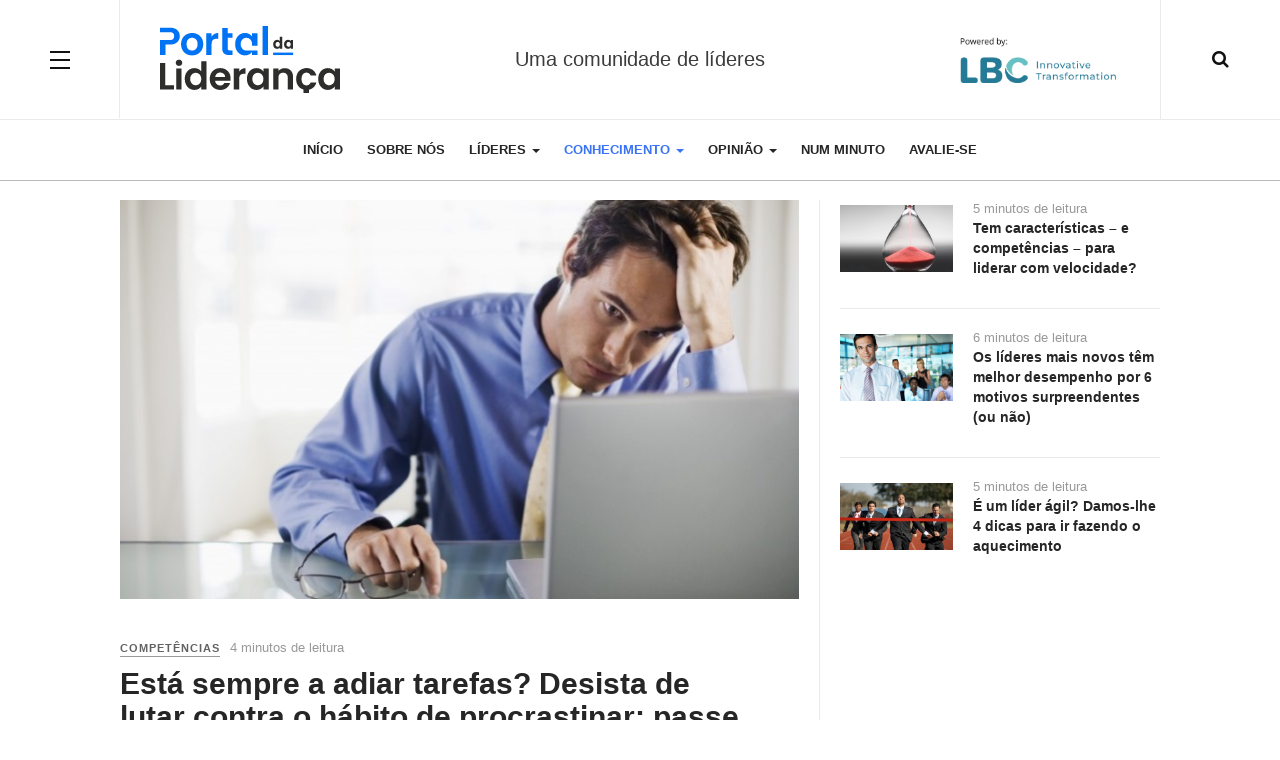

--- FILE ---
content_type: text/html; charset=utf-8
request_url: https://portaldalideranca.pt/conhecimento/competencias?limit=8&start=40
body_size: 7772
content:

<!DOCTYPE html>
<html lang="pt-pt" dir="ltr"
	  class='com_content view-category layout-blog itemid-198 j36 mm-hover'>

<head>
    <!-- Google tag (gtag.js) -->
    <script async src="https://www.googletagmanager.com/gtag/js?id=G-6ZYSEH19V6"></script>
    <script>
        window.dataLayer = window.dataLayer || [];
        function gtag(){dataLayer.push(arguments);}
        gtag('js', new Date());

        gtag('config', 'G-6ZYSEH19V6');
    </script>
		<base href="https://portaldalideranca.pt/conhecimento/competencias" />
	<meta http-equiv="content-type" content="text/html; charset=utf-8" />
	<meta name="keywords" content="O Portal da Liderança é dedicado à promoção da liderança, de líderes e do conhecimento e das informações necessárias para a maior eficácia, sucesso e felicidade dos líderes e das organizações que lideram. Estamos focados em apoiar os líderes ou quem quer ser líder." />
	<meta name="description" content="Direcionado para a comunidade de líderes lusófonos, espalhada por todo o mundo, constituída por líderes e executivos em todos os níveis de decisão, empresariais, políticos, do setor público e do setor social, o Portal da Liderança é também dirigido aos estudantes, académicos e estudiosos da liderança. É seguido por leitores de todo o mundo, não só das nações que têm o português como língua oficial, mas também de países como os EUA, Reino Unido, França, Suíça, Luxemburgo, África do Sul, entre outros." />
	<meta name="generator" content="Joomla! - Open Source Content Management" />
	<title>Competências</title>
	<link href="/conhecimento/competencias?limit=8&amp;format=feed&amp;type=rss" rel="alternate" type="application/rss+xml" title="RSS 2.0" />
	<link href="/conhecimento/competencias?limit=8&amp;format=feed&amp;type=atom" rel="alternate" type="application/atom+xml" title="Atom 1.0" />
	<link href="/templates/ja_magz_ii/favicon.ico" rel="shortcut icon" type="image/vnd.microsoft.icon" />
	<link href="https://portaldalideranca.pt/component/search/?limit=8&amp;Itemid=198&amp;format=opensearch" rel="search" title="Pesquisar Portal da Liderança" type="application/opensearchdescription+xml" />
	<link href="/templates/ja_magz_ii/local/css/bootstrap.css" rel="stylesheet" type="text/css" />
	<link href="/cache/widgetkit/widgetkit-beefadd4.css" rel="stylesheet" type="text/css" />
	<link href="/templates/system/css/system.css" rel="stylesheet" type="text/css" />
	<link href="/templates/ja_magz_ii/local/css/legacy-grid.css" rel="stylesheet" type="text/css" />
	<link href="/plugins/system/t3/base-bs3/fonts/font-awesome/css/font-awesome.min.css" rel="stylesheet" type="text/css" />
	<link href="/templates/ja_magz_ii/local/css/template.css" rel="stylesheet" type="text/css" />
	<link href="/templates/ja_magz_ii/local/css/megamenu.css" rel="stylesheet" type="text/css" />
	<link href="/templates/ja_magz_ii/local/css/off-canvas.css" rel="stylesheet" type="text/css" />
	<link href="/templates/ja_magz_ii/fonts/font-awesome/css/font-awesome.min.css" rel="stylesheet" type="text/css" />
	<link href="/templates/ja_magz_ii/fonts/ionicons/css/ionicons.min.css" rel="stylesheet" type="text/css" />
	<link href="//fonts.googleapis.com/css?family=PT+Serif:400,700" rel="stylesheet" type="text/css" />
	<link href="/templates/ja_magz_ii/local/css/layouts/docs.css" rel="stylesheet" type="text/css" />
	<style type="text/css">
.items-row .item-content .article-aside .article-info.muted {
  width: 100%;
  margin-bottom: 1rem;
}.items-row .item-content .article-aside .article-info.muted {
  width: 100%;
  margin-bottom: 1rem;
}.items-row .item-content .article-aside .article-info.muted {
  width: 100%;
  margin-bottom: 1rem;
}.items-row .item-content .article-aside .article-info.muted {
  width: 100%;
  margin-bottom: 1rem;
}.items-row .item-content .article-aside .article-info.muted {
  width: 100%;
  margin-bottom: 1rem;
}.items-row .item-content .article-aside .article-info.muted {
  width: 100%;
  margin-bottom: 1rem;
}.items-row .item-content .article-aside .article-info.muted {
  width: 100%;
  margin-bottom: 1rem;
}.items-row .item-content .article-aside .article-info.muted {
  width: 100%;
  margin-bottom: 1rem;
}
	</style>
	<script src="/media/jui/js/jquery.min.js" type="text/javascript"></script>
	<script src="/media/jui/js/jquery-noconflict.js" type="text/javascript"></script>
	<script src="/media/jui/js/jquery-migrate.min.js" type="text/javascript"></script>
	<script src="/media/system/js/caption.js" type="text/javascript"></script>
	<script src="/plugins/system/t3/base-bs3/bootstrap/js/bootstrap.js" type="text/javascript"></script>
	<script src="/media/system/js/mootools-core.js" type="text/javascript"></script>
	<script src="/media/system/js/core.js" type="text/javascript"></script>
	<script src="/templates/ja_magz_ii/js/infinitive-paging.js" type="text/javascript"></script>
	<script src="/templates/ja_magz_ii/js/jquery.infinitescroll.js" type="text/javascript"></script>
	<script src="/cache/widgetkit/widgetkit-c4b34788.js" type="text/javascript"></script>
	<script src="/plugins/system/t3/base-bs3/js/jquery.tap.min.js" type="text/javascript"></script>
	<script src="/plugins/system/t3/base-bs3/js/off-canvas.js" type="text/javascript"></script>
	<script src="/plugins/system/t3/base-bs3/js/script.js" type="text/javascript"></script>
	<script src="/plugins/system/t3/base-bs3/js/menu.js" type="text/javascript"></script>
	<script src="/templates/ja_magz_ii/js/jquery.cookie.js" type="text/javascript"></script>
	<script src="/templates/ja_magz_ii/js/script.js" type="text/javascript"></script>
	<script src="/media/system/js/html5fallback.js" type="text/javascript"></script>
	<script type="text/javascript">
jQuery(window).on('load',  function() {
				new JCaption('img.caption');
			});jQuery(function($){ $(".hasTooltip").tooltip({"html": true,"container": "body"}); });
	</script>

	
<!-- META FOR IOS & HANDHELD -->
	<meta name="viewport" content="width=device-width, initial-scale=1.0, maximum-scale=1.0, user-scalable=no"/>
	<style type="text/stylesheet">
		@-webkit-viewport   { width: device-width; }
		@-moz-viewport      { width: device-width; }
		@-ms-viewport       { width: device-width; }
		@-o-viewport        { width: device-width; }
		@viewport           { width: device-width; }
	</style>
	<script type="text/javascript">
		//<![CDATA[
		if (navigator.userAgent.match(/IEMobile\/10\.0/)) {
			var msViewportStyle = document.createElement("style");
			msViewportStyle.appendChild(
				document.createTextNode("@-ms-viewport{width:auto!important}")
			);
			document.getElementsByTagName("head")[0].appendChild(msViewportStyle);
		}
		//]]>
	</script>
	<script>   window.dataLayer = window.dataLayer || [];   function gtag(){dataLayer.push(arguments);}   gtag('js', new Date());   gtag('config', 'G-6ZYSEH19V6'); </script>
<meta name="HandheldFriendly" content="true"/>
<meta name="apple-mobile-web-app-capable" content="YES"/>
<!-- //META FOR IOS & HANDHELD -->




<!-- Le HTML5 shim and media query for IE8 support -->
<!--[if lt IE 9]>
<script src="//html5shim.googlecode.com/svn/trunk/html5.js"></script>
<script type="text/javascript" src="/plugins/system/t3/base-bs3/js/respond.min.js"></script>
<![endif]-->

<!-- You can add Google Analytics here or use T3 Injection feature -->
<!-- Go to www.addthis.com/dashboard to customize your tools -->
<script type="text/javascript" src="//s7.addthis.com/js/300/addthis_widget.js#pubid=ra-548fde827970ba6d" async="async"></script>
</head>

<body class="">

<div class="t3-wrapper search-close"> <!-- Need this wrapper for off-canvas menu. Remove if you don't use of-canvas -->

  
<!-- HEADER -->
<header id="t3-header" class="t3-header wrap">
	<div class="container">
		<div class="row">
							
<button class="btn btn-primary off-canvas-toggle " type="button" data-pos="left" data-nav="#t3-off-canvas" data-effect="off-canvas-effect-4">
  <span class="patty"></span>
</button>

<!-- OFF-CANVAS SIDEBAR -->
<div id="t3-off-canvas" class="t3-off-canvas ">
  <div class="t3-off-canvas-body">
    <div class="t3-module module " id="Mod100"><div class="module-inner"><h3 class="module-title "><span>Menu</span></h3><div class="module-ct"><ul class="nav  nav-pills nav-stacked ">
<li class="item-101"><a href="/" >Início</a></li><li class="item-265"><a href="/sobre-nos" >Sobre nós</a></li><li class="item-103 parent"><a href="/lideres" >Líderes</a></li><li class="item-104 active deeper dropdown parent"><a class="dropdown-toggle" href="/conhecimento"  data-toggle="dropdown">Conhecimento<em class="caret"></em></a><ul class="dropdown-menu"><li class="item-198 current active"><a href="/conhecimento/competencias" >Competências</a></li><li class="item-199"><a href="/conhecimento/comunicar" >Comunicar</a></li><li class="item-201"><a href="/conhecimento/empreendedorismo" >Empreendedorismo</a></li><li class="item-202"><a href="/conhecimento/estrategia-e-gestao" >Estratégia e gestão</a></li><li class="item-203"><a href="/conhecimento/inovacao" >Inovação </a></li><li class="item-196"><a href="/conhecimento/lideranca" >Liderança</a></li><li class="item-205"><a href="/conhecimento/motivacao" >Motivação</a></li><li class="item-170"><a href="/conhecimento/livros" >Livros</a></li></ul></li><li class="item-136 parent"><a href="/opiniao" >Opinião</a></li><li class="item-231"><a href="/num-minuto" >Num Minuto</a></li><li class="item-271">	<a href="https://avalie-se.portaldalideranca.pt/" target="_blank" >Avalie-se</a></li></ul>
</div></div></div>
  </div>
</div>
<!-- //OFF-CANVAS SIDEBAR -->


							
			<!-- LOGO -->
			<div class="col-xs-12 col-md-4 logo">
				<div class="logo-image logo-control">
                    <div class="header-logowrapper">
                        <div class="header-item">
                            <a href="/" title="Portal da Liderança">
                                <img src="/images/PL-SVG_1.svg" class="logo-image">
                                <!-- <img class="logo-img" src="/" alt="Portal da Liderança" />-->
                            </a>
                            <p class="under-logo-slogan">Uma comunidade de líderes</p>
                        </div>
                        <div class="header-item">
                            <p class="logo-slogan">Uma comunidade de líderes</p>
                        </div>
                        <div class="header-item">
                            <a href="https://lbc-global.com/" target="_blank">
                                <img src="/images/logo_lbc_portal_lideranca.png" class="powered-by" alt="Site LBC">
                            </a>
                        </div>
                    </div>

                    <!--
					<a href="/" title="Portal da Liderança">

																				<img class="logo-img" src="/images/joomlart/logo/Header-PL-2.png" alt="Portal da Liderança" />
																																	<img class="logo-img-sm" src="/images/joomlart/logo/Header-PL-2.png" alt="Portal da Liderança" />
																			<span>Portal da Liderança</span>
					</a>
					-->



					<small class="site-slogan"></small>
				</div>
			</div>
			<!-- //LOGO -->

							<div class="headright">
											<!-- HEAD SEARCH -->
						<div class="head-search ">
							<i class="fa fa-search"></i>
							<div class="search search-full">
	<form action="/conhecimento/competencias" method="post" class="form-inline form-search">
		<label for="mod-search-searchword" class="element-invisible">Pesquisar...</label> <input name="searchword" autocomplete="off" id="mod-search-searchword" maxlength="200"  class="form-control search-query" type="search" size="0" placeholder="Pesquisar..." />		<input type="hidden" name="task" value="search" />
		<input type="hidden" name="option" value="com_search" />
		<input type="hidden" name="Itemid" value="198" />
	</form>
</div>

						</div>
						<!-- //HEAD SEARCH -->
										
										
									</div>
			
		</div>
	</div>
</header>
<!-- //HEADER -->

  
<!-- MAIN NAVIGATION -->
<nav id="t3-mainnav" class="wrap navbar navbar-default t3-mainnav">
	<div class="containers">

		<!-- Brand and toggle get grouped for better mobile display -->
		<div class="navbar-header">
		
			
		</div>

		
		<div class="newNavContainer collapse">
			<!-- First -->

			<div class="t3-navbar navbar-collapse collapse" style="width: 70%;">
				<div  class="t3-megamenu animate slide"  data-duration="400" data-responsive="true">
<ul itemscope itemtype="http://www.schema.org/SiteNavigationElement" class="nav navbar-nav level0">
<li itemprop='name'  data-id="101" data-level="1">
<a itemprop='url' class="" href="/"   data-target="#">Início </a>

</li>
<li itemprop='name'  data-id="265" data-level="1">
<a itemprop='url' class="" href="/sobre-nos"   data-target="#">Sobre nós </a>

</li>
<li itemprop='name' class="dropdown mega" data-id="103" data-level="1">
<a itemprop='url' class=" dropdown-toggle" href="/lideres"   data-target="#" data-toggle="dropdown">Líderes <em class="caret"></em></a>

<div class="nav-child dropdown-menu mega-dropdown-menu"  ><div class="mega-dropdown-inner">
<div class="row">
<div class="col-xs-12 mega-col-nav" data-width="12"><div class="mega-inner">
<ul itemscope itemtype="http://www.schema.org/SiteNavigationElement" class="mega-nav level1">
<li itemprop='name'  data-id="169" data-level="2">
<a itemprop='url' class="" href="/lideres/ensinamentos-dos-lideres"   data-target="#">Ensinamentos dos líderes </a>

</li>
<li itemprop='name'  data-id="166" data-level="2">
<a itemprop='url' class="" href="/lideres/lideres-em-discurso-direto"   data-target="#">Líderes em discurso direto </a>

</li>
<li itemprop='name'  data-id="167" data-level="2">
<a itemprop='url' class="" href="/lideres/citacoes"   data-target="#">Citações  </a>

</li>
</ul>
</div></div>
</div>
</div></div>
</li>
<li itemprop='name' class="active dropdown mega" data-id="104" data-level="1">
<a itemprop='url' class=" dropdown-toggle" href="/conhecimento"   data-target="#" data-toggle="dropdown">Conhecimento <em class="caret"></em></a>

<div class="nav-child dropdown-menu mega-dropdown-menu"  ><div class="mega-dropdown-inner">
<div class="row">
<div class="col-xs-12 mega-col-nav" data-width="12"><div class="mega-inner">
<ul itemscope itemtype="http://www.schema.org/SiteNavigationElement" class="mega-nav level1">
<li itemprop='name' class="current active" data-id="198" data-level="2">
<a itemprop='url' class="" href="/conhecimento/competencias"   data-target="#">Competências </a>

</li>
<li itemprop='name'  data-id="199" data-level="2">
<a itemprop='url' class="" href="/conhecimento/comunicar"   data-target="#">Comunicar </a>

</li>
<li itemprop='name'  data-id="201" data-level="2">
<a itemprop='url' class="" href="/conhecimento/empreendedorismo"   data-target="#">Empreendedorismo </a>

</li>
<li itemprop='name'  data-id="202" data-level="2">
<a itemprop='url' class="" href="/conhecimento/estrategia-e-gestao"   data-target="#">Estratégia e gestão </a>

</li>
<li itemprop='name'  data-id="203" data-level="2">
<a itemprop='url' class="" href="/conhecimento/inovacao"   data-target="#">Inovação  </a>

</li>
<li itemprop='name'  data-id="196" data-level="2">
<a itemprop='url' class="" href="/conhecimento/lideranca"   data-target="#">Liderança </a>

</li>
<li itemprop='name'  data-id="205" data-level="2">
<a itemprop='url' class="" href="/conhecimento/motivacao"   data-target="#">Motivação </a>

</li>
<li itemprop='name'  data-id="170" data-level="2">
<a itemprop='url' class="" href="/conhecimento/livros"   data-target="#">Livros </a>

</li>
</ul>
</div></div>
</div>
</div></div>
</li>
<li itemprop='name' class="dropdown mega" data-id="136" data-level="1">
<a itemprop='url' class=" dropdown-toggle" href="/opiniao"   data-target="#" data-toggle="dropdown">Opinião <em class="caret"></em></a>

<div class="nav-child dropdown-menu mega-dropdown-menu"  ><div class="mega-dropdown-inner">
<div class="row">
<div class="col-xs-12 mega-col-nav" data-width="12"><div class="mega-inner">
<ul itemscope itemtype="http://www.schema.org/SiteNavigationElement" class="mega-nav level1">
<li itemprop='name'  data-id="176" data-level="2">
<a itemprop='url' class="" href="/opiniao/convidados"   data-target="#">Convidados </a>

</li>
<li itemprop='name'  data-id="174" data-level="2">
<a itemprop='url' class="" href="/opiniao/ponto-de-vista"   data-target="#">Ponto de vista </a>

</li>
</ul>
</div></div>
</div>
</div></div>
</li>
<li itemprop='name'  data-id="231" data-level="1">
<a itemprop='url' class="" href="/num-minuto"   data-target="#">Num Minuto </a>

</li>
<li itemprop='name'  data-id="271" data-level="1">
<a itemprop='url' class="" href="https://avalie-se.portaldalideranca.pt/" target="_blank"   data-target="#">Avalie-se</a>

</li>
</ul>
</div>

			</div>

			<!-- Last -->

			<!-- <div class="buttonContainer">
				<button class="btn">SUBSCREVER NEWSLETTER</button>
			</div> -->
		</div>

		

	</div>
</nav>
<!-- //MAIN NAVIGATION -->

<script>
	(function ($){
		var maps = [];
		$(maps).each (function (){
			$('li[data-id="' + this['id'] + '"]').addClass (this['class']);
		});
	})(jQuery);
</script>
<!-- //MAIN NAVIGATION -->

  

  
  


  

<div id="t3-mainbody" class="container t3-mainbody">
	<div class="row">

		<!-- MAIN CONTENT -->
		<div id="t3-content" class="t3-content col-xs-12">
						
<div class="blog" itemscope itemtype="http://schema.org/Blog">
			
		
	
	
			<div class="items-leading"><div class="row equal-height">
		<div class="col col-sm-12 col-md-8 leading-main">
						<div class="leading leading-0"
					 itemprop="blogPost" itemscope itemtype="http://schema.org/BlogPosting">
				

	<!-- Article -->
	<article class="default">
    
<div class="pull-none item-image" itemprop="image">

      <a href="/conhecimento/competencias/4395-esta-sempre-a-adiar-tarefas-desista-de-lutar-contra-o-habito-de-procrastinar-passe-a-geri-lo" itemprop="url">
  	   <img src="/images/FrustratedBusinessman18.jpg" alt="" itemprop="thumbnailUrl"/>
      </a>
  </div>
    <div class="item-content">
    <!-- Aside -->
        <aside class="article-aside clearfix">
            	<dl class="article-info  muted">

		
			<dt class="article-info-term">
													Detalhes							</dt>

			
			
										<dd class="category-name hasTooltip" title="Categoria: ">
				<i class="fa fa-folder-open"></i>
									<a href="/conhecimento/competencias" ><span itemprop="genre">Competências</span></a>							</dd>			
					
			</dl>
      	 
	 <div class="w7readtime time_est_container">
        <span class="time_est">
        4 minutos de leitura    </span>
        </div>      
          </aside>  
        <!-- //Aside -->

          
<header class="article-header clearfix">
	<h2 class="article-title" itemprop="headline">
					<a href="/conhecimento/competencias/4395-esta-sempre-a-adiar-tarefas-desista-de-lutar-contra-o-habito-de-procrastinar-passe-a-geri-lo" itemprop="url" title="Está sempre a adiar tarefas? Desista de lutar contra o hábito de procrastinar: passe a geri-lo">
				Está sempre a adiar tarefas? Desista de lutar contra o hábito de procrastinar: passe a geri-lo</a>
			</h2>

			</header>
    
		<section class="article-intro clearfix" itemprop="articleBody">
			
			Estamos a meio do ano &ndash; pr&oacute;ximos da &eacute;poca de f&eacute;rias &ndash; e aqueles objetivos que tinha proposto alcan&ccedil;ar foram ficando pelo caminho? Tem projetos atrasados porque ...		</section>

    <!-- footer -->
        <!-- //footer -->


		    </div>
	</article>
	<!-- //Article -->


 
			</div>
					</div>

		<div class="col col-sm-12 col-md-4 leading-sidebar">
			
																					<div class="leading leading-1"
					 itemprop="blogPost" itemscope itemtype="http://schema.org/BlogPosting">
				

	<!-- Article -->
	<article class="default">
    
<div class="pull-none item-image" itemprop="image">

      <a href="/conhecimento/competencias/4569-tem-caracteristicas-e-competencias-para-liderar-com-velocidade" itemprop="url">
  	   <img src="/images/imgs/Hourglass18.jpg" alt="" itemprop="thumbnailUrl"/>
      </a>
  </div>
    <div class="item-content">
    <!-- Aside -->
        <aside class="article-aside clearfix">
            	<dl class="article-info  muted">

		
			<dt class="article-info-term">
													Detalhes							</dt>

			
			
										<dd class="category-name hasTooltip" title="Categoria: ">
				<i class="fa fa-folder-open"></i>
									<a href="/conhecimento/competencias" ><span itemprop="genre">Competências</span></a>							</dd>			
					
			</dl>
      	 
	 <div class="w7readtime time_est_container">
        <span class="time_est">
        5 minutos de leitura    </span>
        </div>      
          </aside>  
        <!-- //Aside -->

          
<header class="article-header clearfix">
	<h2 class="article-title" itemprop="headline">
					<a href="/conhecimento/competencias/4569-tem-caracteristicas-e-competencias-para-liderar-com-velocidade" itemprop="url" title="Tem características – e competências – para liderar com velocidade?">
				Tem características – e competências – para liderar com velocidade?</a>
			</h2>

			</header>
    
		<section class="article-intro clearfix" itemprop="articleBody">
			
			Em tempos de mudan&ccedil;a os l&iacute;deres t&ecirc;m de agir rapidamente para ficar &agrave; frente da concorr&ecirc;ncia. N&atilde;o podem dar-se ao luxo de ser uma borboleta a emergir ...		</section>

    <!-- footer -->
        <!-- //footer -->


		    </div>
	</article>
	<!-- //Article -->


 
			</div>
															<div class="leading leading-2"
					 itemprop="blogPost" itemscope itemtype="http://schema.org/BlogPosting">
				

	<!-- Article -->
	<article class="default">
    
<div class="pull-none item-image" itemprop="image">

      <a href="/conhecimento/competencias/4373-os-lideres-mais-novos-tem-melhor-desempenho-por-6-motivos-surpreendentes-ou-nao" itemprop="url">
  	   <img src="/images/YoungBoss18.jpg" alt="" itemprop="thumbnailUrl"/>
      </a>
  </div>
    <div class="item-content">
    <!-- Aside -->
        <aside class="article-aside clearfix">
            	<dl class="article-info  muted">

		
			<dt class="article-info-term">
													Detalhes							</dt>

			
			
										<dd class="category-name hasTooltip" title="Categoria: ">
				<i class="fa fa-folder-open"></i>
									<a href="/conhecimento/competencias" ><span itemprop="genre">Competências</span></a>							</dd>			
					
			</dl>
      	 
	 <div class="w7readtime time_est_container">
        <span class="time_est">
        6 minutos de leitura    </span>
        </div>      
          </aside>  
        <!-- //Aside -->

          
<header class="article-header clearfix">
	<h2 class="article-title" itemprop="headline">
					<a href="/conhecimento/competencias/4373-os-lideres-mais-novos-tem-melhor-desempenho-por-6-motivos-surpreendentes-ou-nao" itemprop="url" title="Os líderes mais novos têm melhor desempenho por 6 motivos surpreendentes (ou não)">
				Os líderes mais novos têm melhor desempenho por 6 motivos surpreendentes (ou não)</a>
			</h2>

			</header>
    
		<section class="article-intro clearfix" itemprop="articleBody">
			
			Antes de colocar de lado a promo&ccedil;&atilde;o de um funcion&aacute;rio mais jovem devido &agrave; sua &ldquo;inexperi&ecirc;ncia&rdquo;, a organiza&ccedil;&atilde;o deve saber o que ele tem para ...		</section>

    <!-- footer -->
        <!-- //footer -->


		    </div>
	</article>
	<!-- //Article -->


 
			</div>
															<div class="leading leading-3"
					 itemprop="blogPost" itemscope itemtype="http://schema.org/BlogPosting">
				

	<!-- Article -->
	<article class="default">
    
<div class="pull-none item-image" itemprop="image">

      <a href="/conhecimento/competencias/4250-e-um-lider-agil-damos-lhe-4-dicas-para-ir-fazendo-o-aquecimento" itemprop="url">
  	   <img src="/images/demo/LideresAgeis.jpg" alt="" itemprop="thumbnailUrl"/>
      </a>
  </div>
    <div class="item-content">
    <!-- Aside -->
        <aside class="article-aside clearfix">
            	<dl class="article-info  muted">

		
			<dt class="article-info-term">
													Detalhes							</dt>

			
			
										<dd class="category-name hasTooltip" title="Categoria: ">
				<i class="fa fa-folder-open"></i>
									<a href="/conhecimento/competencias" ><span itemprop="genre">Competências</span></a>							</dd>			
					
			</dl>
      	 
	 <div class="w7readtime time_est_container">
        <span class="time_est">
        5 minutos de leitura    </span>
        </div>      
          </aside>  
        <!-- //Aside -->

          
<header class="article-header clearfix">
	<h2 class="article-title" itemprop="headline">
					<a href="/conhecimento/competencias/4250-e-um-lider-agil-damos-lhe-4-dicas-para-ir-fazendo-o-aquecimento" itemprop="url" title="É um líder ágil? Damos-lhe 4 dicas para ir fazendo o aquecimento">
				É um líder ágil? Damos-lhe 4 dicas para ir fazendo o aquecimento</a>
			</h2>

			</header>
    
		<section class="article-intro clearfix" itemprop="articleBody">
			
			Os l&iacute;deres &aacute;geis t&ecirc;m um conjunto de capacidades de lideran&ccedil;a que os torna algo diferentes dos restantes trabalhadores &ndash; escolhem o caminho menos percorrido ao romper ...		</section>

    <!-- footer -->
        <!-- //footer -->


		    </div>
	</article>
	<!-- //Article -->


 
			</div>
											</div>
		
	</div></div><!-- end items-leading -->
	        
	    <div id="item-container">
										<div class="items-row cols-4"><div class="equal-height equal-height-child row-0 row">
						<div class="item col col-sm-3 column-1 "
					itemprop="blogPost" itemscope itemtype="http://schema.org/BlogPosting">
					

	<!-- Article -->
	<article class="default">
    
<div class="pull-none item-image" itemprop="image">

      <a href="/conhecimento/competencias/4237-gestao-do-tempo-costuma-procrastinar-e-sabe-por-que-o-faz" itemprop="url">
  	   <img src="/images/Procrastinate18.jpg" alt="" itemprop="thumbnailUrl"/>
      </a>
  </div>
    <div class="item-content">
    <!-- Aside -->
        <aside class="article-aside clearfix">
            	<dl class="article-info  muted">

		
			<dt class="article-info-term">
													Detalhes							</dt>

			
			
										<dd class="category-name hasTooltip" title="Categoria: ">
				<i class="fa fa-folder-open"></i>
									<a href="/conhecimento/competencias" ><span itemprop="genre">Competências</span></a>							</dd>			
					
			</dl>
      	 
	 <div class="w7readtime time_est_container">
        <span class="time_est">
        3 minutos de leitura    </span>
        </div>      
          </aside>  
        <!-- //Aside -->

          
<header class="article-header clearfix">
	<h2 class="article-title" itemprop="headline">
					<a href="/conhecimento/competencias/4237-gestao-do-tempo-costuma-procrastinar-e-sabe-por-que-o-faz" itemprop="url" title="Gestão do tempo – costuma procrastinar? E sabe por que o faz?">
				Gestão do tempo – costuma procrastinar? E sabe por que o faz?</a>
			</h2>

			</header>
    
		<section class="article-intro clearfix" itemprop="articleBody">
			
			Se tem o h&aacute;bito de procrastinar &ndash; o que leva a atormentar-se com as tarefas e os compromissos cujos prazos n&atilde;o consegue cumprir &ndash; s&oacute; tem uma sa&iacute;da: fazer uma ...		</section>

    <!-- footer -->
        <!-- //footer -->


		    </div>
	</article>
	<!-- //Article -->


 
				</div><!-- end item -->
																<div class="item col col-sm-3 column-2 "
					itemprop="blogPost" itemscope itemtype="http://schema.org/BlogPosting">
					

	<!-- Article -->
	<article class="default">
    
<div class="pull-none item-image" itemprop="image">

      <a href="/conhecimento/competencias/5336-como-gerir-a-inteligencia-emocional-com-81-questoes" itemprop="url">
  	   <img src="/images/IE2018.jpg" alt="" itemprop="thumbnailUrl"/>
      </a>
  </div>
    <div class="item-content">
    <!-- Aside -->
        <aside class="article-aside clearfix">
            	<dl class="article-info  muted">

		
			<dt class="article-info-term">
													Detalhes							</dt>

			
			
										<dd class="category-name hasTooltip" title="Categoria: ">
				<i class="fa fa-folder-open"></i>
									<a href="/conhecimento/competencias" ><span itemprop="genre">Competências</span></a>							</dd>			
					
			</dl>
      	 
	 <div class="w7readtime time_est_container">
        <span class="time_est">
        8 minutos de leitura    </span>
        </div>      
          </aside>  
        <!-- //Aside -->

          
<header class="article-header clearfix">
	<h2 class="article-title" itemprop="headline">
					<a href="/conhecimento/competencias/5336-como-gerir-a-inteligencia-emocional-com-81-questoes" itemprop="url" title="Como gerir a inteligência emocional? Com estas questões">
				Como gerir a inteligência emocional? Com estas questões</a>
			</h2>

			</header>
    
		<section class="article-intro clearfix" itemprop="articleBody">
			
			Aprimorar a nossa intelig&ecirc;ncia emocional come&ccedil;a com a coloca&ccedil;&atilde;o das perguntas certas. Como as que se seguem.
A forma como nos sentimos tem um papel importante nas ...		</section>

    <!-- footer -->
        <!-- //footer -->


		    </div>
	</article>
	<!-- //Article -->


 
				</div><!-- end item -->
																<div class="item col col-sm-3 column-3 "
					itemprop="blogPost" itemscope itemtype="http://schema.org/BlogPosting">
					

	<!-- Article -->
	<article class="default">
    
<div class="pull-none item-image" itemprop="image">

      <a href="/conhecimento/competencias/5226-faca-stop-as-multitarefas-pelo-seu-cerebro" itemprop="url">
  	   <img src="/images/Multitasking18.jpg" alt="" itemprop="thumbnailUrl"/>
      </a>
  </div>
    <div class="item-content">
    <!-- Aside -->
        <aside class="article-aside clearfix">
            	<dl class="article-info  muted">

		
			<dt class="article-info-term">
													Detalhes							</dt>

			
			
										<dd class="category-name hasTooltip" title="Categoria: ">
				<i class="fa fa-folder-open"></i>
									<a href="/conhecimento/competencias" ><span itemprop="genre">Competências</span></a>							</dd>			
					
			</dl>
      	 
	 <div class="w7readtime time_est_container">
        <span class="time_est">
        4 minutos de leitura    </span>
        </div>      
          </aside>  
        <!-- //Aside -->

          
<header class="article-header clearfix">
	<h2 class="article-title" itemprop="headline">
					<a href="/conhecimento/competencias/5226-faca-stop-as-multitarefas-pelo-seu-cerebro" itemprop="url" title="Faça stop às multitarefas – pelo seu cérebro">
				Faça stop às multitarefas – pelo seu cérebro</a>
			</h2>

			</header>
    
		<section class="article-intro clearfix" itemprop="articleBody">
			
			Ao desempenhar v&aacute;rias tarefas em simult&acirc;neo estamos a esgotar o nosso c&eacute;rebro, de acordo com neurocientistas.
A sua rotina matinal consiste em verificar e-mails, ir ao Facebook, ...		</section>

    <!-- footer -->
        <!-- //footer -->


		    </div>
	</article>
	<!-- //Article -->


 
				</div><!-- end item -->
																<div class="item col col-sm-3 column-4 "
					itemprop="blogPost" itemscope itemtype="http://schema.org/BlogPosting">
					

	<!-- Article -->
	<article class="default">
    
<div class="pull-none item-image" itemprop="image">

      <a href="/conhecimento/competencias/5045-quer-ser-um-lider-melhor-comece-a-experimentar" itemprop="url">
  	   <img src="/images/Experimenting.jpg" alt="" itemprop="thumbnailUrl"/>
      </a>
  </div>
    <div class="item-content">
    <!-- Aside -->
        <aside class="article-aside clearfix">
            	<dl class="article-info  muted">

		
			<dt class="article-info-term">
													Detalhes							</dt>

			
			
										<dd class="category-name hasTooltip" title="Categoria: ">
				<i class="fa fa-folder-open"></i>
									<a href="/conhecimento/competencias" ><span itemprop="genre">Competências</span></a>							</dd>			
					
			</dl>
      	 
	 <div class="w7readtime time_est_container">
        <span class="time_est">
        4 minutos de leitura    </span>
        </div>      
          </aside>  
        <!-- //Aside -->

          
<header class="article-header clearfix">
	<h2 class="article-title" itemprop="headline">
					<a href="/conhecimento/competencias/5045-quer-ser-um-lider-melhor-comece-a-experimentar" itemprop="url" title="Quer ser um líder melhor? Comece a experimentar">
				Quer ser um líder melhor? Comece a experimentar</a>
			</h2>

			</header>
    
		<section class="article-intro clearfix" itemprop="articleBody">
			
			&Eacute; poss&iacute;vel melhorar as compet&ecirc;ncias de lideran&ccedil;a ao fazermos experi&ecirc;ncias, de pequena escala e controladas, com casos pr&aacute;ticos da empresa. Explicamos como.
Os ...		</section>

    <!-- footer -->
        <!-- //footer -->


		    </div>
	</article>
	<!-- //Article -->


 
				</div><!-- end item -->
										
		</div></div>
        <!-- end row -->
													<div class="items-row cols-4"><div class="equal-height equal-height-child row-1 row">
						<div class="item col col-sm-3 column-1 "
					itemprop="blogPost" itemscope itemtype="http://schema.org/BlogPosting">
					

	<!-- Article -->
	<article class="default">
    
<div class="pull-none item-image" itemprop="image">

      <a href="/conhecimento/competencias/4395-esta-sempre-a-adiar-tarefas-desista-de-lutar-contra-o-habito-de-procrastinar-passe-a-geri-lo" itemprop="url">
  	   <img src="/images/FrustratedBusinessman18.jpg" alt="" itemprop="thumbnailUrl"/>
      </a>
  </div>
    <div class="item-content">
    <!-- Aside -->
        <aside class="article-aside clearfix">
            	<dl class="article-info  muted">

		
			<dt class="article-info-term">
													Detalhes							</dt>

			
			
										<dd class="category-name hasTooltip" title="Categoria: ">
				<i class="fa fa-folder-open"></i>
									<a href="/conhecimento/competencias" ><span itemprop="genre">Competências</span></a>							</dd>			
					
			</dl>
      	 
	 <div class="w7readtime time_est_container">
        <span class="time_est">
        4 minutos de leitura    </span>
        </div>      
          </aside>  
        <!-- //Aside -->

          
<header class="article-header clearfix">
	<h2 class="article-title" itemprop="headline">
					<a href="/conhecimento/competencias/4395-esta-sempre-a-adiar-tarefas-desista-de-lutar-contra-o-habito-de-procrastinar-passe-a-geri-lo" itemprop="url" title="Está sempre a adiar tarefas? Desista de lutar contra o hábito de procrastinar: passe a geri-lo">
				Está sempre a adiar tarefas? Desista de lutar contra o hábito de procrastinar: passe a geri-lo</a>
			</h2>

			</header>
    
		<section class="article-intro clearfix" itemprop="articleBody">
			
			Estamos a meio do ano &ndash; pr&oacute;ximos da &eacute;poca de f&eacute;rias &ndash; e aqueles objetivos que tinha proposto alcan&ccedil;ar foram ficando pelo caminho? Tem projetos atrasados porque ...		</section>

    <!-- footer -->
        <!-- //footer -->


		    </div>
	</article>
	<!-- //Article -->


 
				</div><!-- end item -->
																<div class="item col col-sm-3 column-2 "
					itemprop="blogPost" itemscope itemtype="http://schema.org/BlogPosting">
					

	<!-- Article -->
	<article class="default">
    
<div class="pull-none item-image" itemprop="image">

      <a href="/conhecimento/competencias/4569-tem-caracteristicas-e-competencias-para-liderar-com-velocidade" itemprop="url">
  	   <img src="/images/imgs/Hourglass18.jpg" alt="" itemprop="thumbnailUrl"/>
      </a>
  </div>
    <div class="item-content">
    <!-- Aside -->
        <aside class="article-aside clearfix">
            	<dl class="article-info  muted">

		
			<dt class="article-info-term">
													Detalhes							</dt>

			
			
										<dd class="category-name hasTooltip" title="Categoria: ">
				<i class="fa fa-folder-open"></i>
									<a href="/conhecimento/competencias" ><span itemprop="genre">Competências</span></a>							</dd>			
					
			</dl>
      	 
	 <div class="w7readtime time_est_container">
        <span class="time_est">
        5 minutos de leitura    </span>
        </div>      
          </aside>  
        <!-- //Aside -->

          
<header class="article-header clearfix">
	<h2 class="article-title" itemprop="headline">
					<a href="/conhecimento/competencias/4569-tem-caracteristicas-e-competencias-para-liderar-com-velocidade" itemprop="url" title="Tem características – e competências – para liderar com velocidade?">
				Tem características – e competências – para liderar com velocidade?</a>
			</h2>

			</header>
    
		<section class="article-intro clearfix" itemprop="articleBody">
			
			Em tempos de mudan&ccedil;a os l&iacute;deres t&ecirc;m de agir rapidamente para ficar &agrave; frente da concorr&ecirc;ncia. N&atilde;o podem dar-se ao luxo de ser uma borboleta a emergir ...		</section>

    <!-- footer -->
        <!-- //footer -->


		    </div>
	</article>
	<!-- //Article -->


 
				</div><!-- end item -->
																<div class="item col col-sm-3 column-3 "
					itemprop="blogPost" itemscope itemtype="http://schema.org/BlogPosting">
					

	<!-- Article -->
	<article class="default">
    
<div class="pull-none item-image" itemprop="image">

      <a href="/conhecimento/competencias/4373-os-lideres-mais-novos-tem-melhor-desempenho-por-6-motivos-surpreendentes-ou-nao" itemprop="url">
  	   <img src="/images/YoungBoss18.jpg" alt="" itemprop="thumbnailUrl"/>
      </a>
  </div>
    <div class="item-content">
    <!-- Aside -->
        <aside class="article-aside clearfix">
            	<dl class="article-info  muted">

		
			<dt class="article-info-term">
													Detalhes							</dt>

			
			
										<dd class="category-name hasTooltip" title="Categoria: ">
				<i class="fa fa-folder-open"></i>
									<a href="/conhecimento/competencias" ><span itemprop="genre">Competências</span></a>							</dd>			
					
			</dl>
      	 
	 <div class="w7readtime time_est_container">
        <span class="time_est">
        6 minutos de leitura    </span>
        </div>      
          </aside>  
        <!-- //Aside -->

          
<header class="article-header clearfix">
	<h2 class="article-title" itemprop="headline">
					<a href="/conhecimento/competencias/4373-os-lideres-mais-novos-tem-melhor-desempenho-por-6-motivos-surpreendentes-ou-nao" itemprop="url" title="Os líderes mais novos têm melhor desempenho por 6 motivos surpreendentes (ou não)">
				Os líderes mais novos têm melhor desempenho por 6 motivos surpreendentes (ou não)</a>
			</h2>

			</header>
    
		<section class="article-intro clearfix" itemprop="articleBody">
			
			Antes de colocar de lado a promo&ccedil;&atilde;o de um funcion&aacute;rio mais jovem devido &agrave; sua &ldquo;inexperi&ecirc;ncia&rdquo;, a organiza&ccedil;&atilde;o deve saber o que ele tem para ...		</section>

    <!-- footer -->
        <!-- //footer -->


		    </div>
	</article>
	<!-- //Article -->


 
				</div><!-- end item -->
																<div class="item col col-sm-3 column-4 "
					itemprop="blogPost" itemscope itemtype="http://schema.org/BlogPosting">
					

	<!-- Article -->
	<article class="default">
    
<div class="pull-none item-image" itemprop="image">

      <a href="/conhecimento/competencias/4250-e-um-lider-agil-damos-lhe-4-dicas-para-ir-fazendo-o-aquecimento" itemprop="url">
  	   <img src="/images/demo/LideresAgeis.jpg" alt="" itemprop="thumbnailUrl"/>
      </a>
  </div>
    <div class="item-content">
    <!-- Aside -->
        <aside class="article-aside clearfix">
            	<dl class="article-info  muted">

		
			<dt class="article-info-term">
													Detalhes							</dt>

			
			
										<dd class="category-name hasTooltip" title="Categoria: ">
				<i class="fa fa-folder-open"></i>
									<a href="/conhecimento/competencias" ><span itemprop="genre">Competências</span></a>							</dd>			
					
			</dl>
      	 
	 <div class="w7readtime time_est_container">
        <span class="time_est">
        5 minutos de leitura    </span>
        </div>      
          </aside>  
        <!-- //Aside -->

          
<header class="article-header clearfix">
	<h2 class="article-title" itemprop="headline">
					<a href="/conhecimento/competencias/4250-e-um-lider-agil-damos-lhe-4-dicas-para-ir-fazendo-o-aquecimento" itemprop="url" title="É um líder ágil? Damos-lhe 4 dicas para ir fazendo o aquecimento">
				É um líder ágil? Damos-lhe 4 dicas para ir fazendo o aquecimento</a>
			</h2>

			</header>
    
		<section class="article-intro clearfix" itemprop="articleBody">
			
			Os l&iacute;deres &aacute;geis t&ecirc;m um conjunto de capacidades de lideran&ccedil;a que os torna algo diferentes dos restantes trabalhadores &ndash; escolhem o caminho menos percorrido ao romper ...		</section>

    <!-- footer -->
        <!-- //footer -->


		    </div>
	</article>
	<!-- //Article -->


 
				</div><!-- end item -->
										
		</div></div>
        <!-- end row -->
				    </div>
    
  <div class="pagination">
        <p class="counter pull-right">
        Pág. 6 de 8    </p>
        <ul class="pagination"><li><a title="Início" href="/conhecimento/competencias?limit=8">Início</a></li><li><a title="Anterior" href="/conhecimento/competencias?limit=8&amp;start=32">Anterior</a></li><li><a title="1" href="/conhecimento/competencias?limit=8">1</a></li><li><a title="2" href="/conhecimento/competencias?limit=8&amp;start=8">2</a></li><li><a title="3" href="/conhecimento/competencias?limit=8&amp;start=16">3</a></li><li><a title="4" href="/conhecimento/competencias?limit=8&amp;start=24">4</a></li><li><a title="5" href="/conhecimento/competencias?limit=8&amp;start=32">5</a></li><li class="active"><a>6</a></li><li><a title="7" href="/conhecimento/competencias?limit=8&amp;start=48">7</a></li><li><a title="8" href="/conhecimento/competencias?limit=8&amp;start=56">8</a></li><li><a title="Seguinte" href="/conhecimento/competencias?limit=8&amp;start=48">Seguinte</a></li><li><a title="Fim" href="/conhecimento/competencias?limit=8&amp;start=56">Fim</a></li></ul>  </div>

 
  <div id="infinity-next" class="btn btn-primary  hide" data-mode="auto" data-pages="8" data-finishedmsg="Fim">Ler mais</div>
	
</div>
		</div>
		<!-- //MAIN CONTENT -->

	</div>
</div> 


  <div id="t3-section" class="t3-section-wrap wrap">
  <div class="container">
	  </div>
</div>


  


  
	<!-- NAV HELPER -->
	<nav class="wrap t3-navhelper ">
		<div class="container">
			
<ol class="breadcrumb ">
	<li class="active">Está em... &#160;</li><li><a href="/" class="pathway">Entrada</a><span class="divider"><img src="/templates/ja_magz_ii/images/system/arrow.png" alt="" /></span></li><li><a href="/conhecimento" class="pathway">Conhecimento</a><span class="divider"><img src="/templates/ja_magz_ii/images/system/arrow.png" alt="" /></span></li><li><span>Competências</span></li></ol>

		</div>
	</nav>
	<!-- //NAV HELPER -->


  
<!-- FOOTER -->
<footer id="t3-footer" class="wrap t3-footer">
	<div class="container">
		<div class="footer-detail">
		
		<section class="t3-copyright">
			<div class="row">
				<div class="col-md-12 copyright ">
					

<div class="custom"  >
	<ul class="menu" style="margin-right: 0px; margin-bottom: 0px; margin-left: 0px; padding: 0px; list-style: none; color: #999999; font-family: Arial, Verdana, 'Trebuchet MS'; line-height: 21px;">
<li class="item-464 active" style="padding: 0px 15px 0px 0px; margin-left: 0px; float: left; background: none;"><a href="http://portaldalideranca.pt/" style="outline: none; border: none; color: #3a73f5; padding: 0px;">In&iacute;cio</a></li>
<li class="item-682" style="padding: 0px 15px 0px 0px; margin-left: 0px; float: left; background: none;"><a href="/ficha-tecnica" style="outline: none; border: none; color: #3a73f5; padding: 0px;">Ficha t&eacute;cnica</a></li>
<li class="item-515" style="padding: 0px 15px 0px 0px; margin-left: 0px; float: left; background: none;"><a href="/politica-de-privacidade" style="outline: none; border: none; color: #3a73f5; padding: 0px;">Privacidade</a></li>
<li class="item-515" style="padding: 0px 15px 0px 0px; margin-left: 0px; float: left; background: none;"><a href="/contactos" style="outline: none; border: none; color: #3a73f5; padding: 0px;">Contactos</a></li>
<li></li>
</ul>
<p style="text-align: right;"><a href="/2701-contactos"><span style="color: #999999; font-family: Arial, Verdana, 'Trebuchet MS'; line-height: 21px;">Copyright &copy; 2026&nbsp;</span></a><a href="/2701-contactos">LB</a>C<a href="/2701-contactos"><span style="color: #999999; font-family: Arial, Verdana, 'Trebuchet MS'; line-height: 21px;">. All rights reserved.&nbsp;</span></a></p></div>

				</div>
							</div>
		</section>
		</div>
	</div>
</footer>
<!-- //FOOTER -->

</div>

</body>

</html>

--- FILE ---
content_type: image/svg+xml
request_url: https://portaldalideranca.pt/images/PL-SVG_1.svg
body_size: 2637
content:
<?xml version="1.0" encoding="UTF-8"?><svg id="Camada_2" xmlns="http://www.w3.org/2000/svg" viewBox="0 0 814.96 301.74"><g id="Camada_1-2"><g id="Camada_1-2"><g><g><path d="M23.97,265.94H63.34v19H0v-119.51H23.97v100.49h0Z" style="fill:#2d2d2b;"/><path d="M75.4,174.77c-2.8-2.68-4.2-6.02-4.2-10.02s1.4-7.34,4.2-10.02,6.3-4.03,10.53-4.03,7.73,1.35,10.53,4.03c2.8,2.68,4.2,6.03,4.2,10.02s-1.4,7.34-4.2,10.02-6.3,4.03-10.53,4.03-7.73-1.33-10.53-4.03Zm22.35,15.33v94.84h-23.97v-94.84h23.97Z" style="fill:#2d2d2b;"/><path d="M117.86,211.66c3.82-7.41,9.05-13.13,15.67-17.12,6.62-3.99,13.98-5.99,22.09-5.99,6.16,0,12.04,1.35,17.63,4.03,5.6,2.68,10.04,6.25,13.35,10.7v-45.02h24.31v126.7h-24.31v-14.04c-2.97,4.68-7.14,8.45-12.5,11.3s-11.59,4.28-18.66,4.28c-7.99,0-15.3-2.05-21.92-6.16-6.62-4.11-11.85-9.9-15.67-17.38-3.83-7.48-5.74-16.07-5.74-25.77s1.91-18.08,5.74-25.51h.01Zm65.49,10.87c-2.29-4.17-5.36-7.36-9.25-9.59s-8.04-3.33-12.5-3.33-8.57,1.09-12.33,3.26-6.83,5.34-9.15,9.51c-2.34,4.17-3.5,9.1-3.5,14.82s1.16,10.7,3.5,14.99c2.34,4.28,5.41,7.56,9.25,9.85,3.82,2.29,7.9,3.43,12.24,3.43s8.62-1.11,12.5-3.33,6.96-5.41,9.25-9.59c2.29-4.16,3.43-9.15,3.43-14.99s-1.14-10.81-3.43-14.99v-.03Z" style="fill:#2d2d2b;"/><path d="M319.01,244.7h-69.34c.58,6.85,2.97,12.21,7.19,16.1s9.42,5.82,15.57,5.82c8.91,0,15.23-3.82,19-11.47h25.85c-2.73,9.13-7.99,16.63-15.76,22.52-7.77,5.88-17.29,8.81-28.6,8.81-9.13,0-17.33-2.03-24.57-6.08-7.24-4.05-12.89-9.78-16.95-17.21-4.05-7.41-6.08-15.98-6.08-25.68s2-18.44,5.99-25.85,9.59-13.13,16.78-17.12,15.47-5.99,24.82-5.99,17.09,1.94,24.23,5.82c7.13,3.88,12.67,9.39,16.61,16.52,3.94,7.14,5.91,15.33,5.91,24.57,0,3.43-.24,6.51-.68,9.25h.03Zm-24.14-16.1c-.12-6.16-2.34-11.1-6.68-14.82-4.34-3.7-9.65-5.56-15.93-5.56-5.94,0-10.93,1.8-14.99,5.39-4.05,3.6-6.54,8.59-7.45,14.99h45.05Z" style="fill:#2d2d2b;"/><path d="M370.35,193c4.97-2.85,10.64-4.28,17.04-4.28v25.17h-6.33c-7.53,0-13.21,1.77-17.04,5.31-3.82,3.54-5.74,9.7-5.74,18.49v47.26h-23.97v-94.84h23.97v14.72c3.09-5.02,7.1-8.96,12.07-11.81v-.03Z" style="fill:#2d2d2b;"/><path d="M399.21,211.66c3.82-7.41,9.01-13.13,15.57-17.12s13.9-5.99,22.01-5.99c7.07,0,13.27,1.43,18.58,4.28,5.31,2.85,9.56,6.45,12.75,10.79v-13.52h24.14v94.84h-24.14v-13.87c-3.09,4.45-7.34,8.13-12.75,11.05-5.43,2.92-11.68,4.37-18.75,4.37-7.99,0-15.26-2.05-21.82-6.16-6.56-4.11-11.76-9.9-15.57-17.38-3.83-7.48-5.74-16.07-5.74-25.77s1.91-18.08,5.74-25.51h-.01Zm65.49,10.87c-2.29-4.17-5.36-7.36-9.25-9.59s-8.04-3.33-12.5-3.33-8.57,1.09-12.33,3.26c-3.77,2.17-6.83,5.34-9.15,9.51-2.34,4.17-3.5,9.1-3.5,14.82s1.16,10.7,3.5,14.99c2.34,4.28,5.41,7.56,9.25,9.85,3.82,2.29,7.9,3.43,12.24,3.43s8.62-1.11,12.5-3.33,6.96-5.41,9.25-9.59c2.29-4.16,3.43-9.15,3.43-14.99s-1.14-10.81-3.43-14.99v-.03Z" style="fill:#2d2d2b;"/><path d="M592.15,199.42c6.96,7.14,10.45,17.09,10.45,29.88v55.64h-23.97v-52.38c0-7.53-1.88-13.32-5.65-17.38-3.77-4.05-8.91-6.08-15.4-6.08s-11.85,2.03-15.67,6.08c-3.82,4.05-5.74,9.85-5.74,17.38v52.38h-23.97v-94.84h23.97v11.81c3.19-4.11,7.27-7.34,12.24-9.68s10.41-3.5,16.35-3.5c11.3,0,20.43,3.57,27.4,10.7h0Z" style="fill:#2d2d2b;"/><path d="M721.91,211.66c3.82-7.41,9.01-13.13,15.57-17.12,6.56-3.99,13.9-5.99,22.01-5.99,7.07,0,13.27,1.43,18.58,4.28,5.31,2.85,9.56,6.45,12.75,10.79v-13.52h24.14v94.84h-24.14v-13.87c-3.09,4.45-7.34,8.13-12.75,11.05-5.43,2.92-11.68,4.37-18.75,4.37-7.99,0-15.26-2.05-21.82-6.16s-11.76-9.9-15.57-17.38c-3.83-7.48-5.74-16.07-5.74-25.77s1.91-18.08,5.74-25.51h-.01Zm65.49,10.87c-2.29-4.17-5.36-7.36-9.25-9.59-3.88-2.22-8.04-3.33-12.5-3.33s-8.57,1.09-12.33,3.26-6.83,5.34-9.15,9.51c-2.34,4.17-3.5,9.1-3.5,14.82s1.16,10.7,3.5,14.99c2.34,4.28,5.41,7.56,9.25,9.85,3.82,2.29,7.9,3.43,12.24,3.43s8.62-1.11,12.5-3.33,6.96-5.41,9.25-9.59c2.29-4.16,3.43-9.15,3.43-14.99s-1.14-10.81-3.43-14.99v-.03Z" style="fill:#2d2d2b;"/><path d="M84.53,25.87c-3.35-5.75-8.37-10.26-15.04-13.55-6.68-3.28-14.76-4.92-24.27-4.92H0V27.45H44.16c13.36,0,20.05,5.98,20.05,17.94,0,5.64-1.63,10-4.92,13.1-3.28,3.11-8.33,4.67-15.13,4.67H0v67.02H24.64v-47.15h20.58c10.08,0,18.44-1.75,25.07-5.27,6.62-3.52,11.48-8.15,14.59-13.9,3.11-5.74,4.67-11.9,4.67-18.48,0-7.26-1.67-13.77-5.01-19.51h-.01Z" style="fill:#0073f5;"/><path d="M189.02,55.05c-4.39-7.62-10.41-13.51-18.03-17.68-7.61-4.16-16.12-6.25-25.5-6.25s-17.88,2.09-25.5,6.25-13.64,10.04-18.03,17.68c-4.41,7.62-6.59,16.42-6.59,26.39s2.13,18.76,6.42,26.39c4.29,7.62,10.16,13.51,17.68,17.68,7.51,4.16,15.94,6.24,25.33,6.24s18.08-2.08,25.76-6.24c7.69-4.16,13.78-10.04,18.29-17.68,4.52-7.61,6.77-16.42,6.77-26.39s-2.2-18.75-6.59-26.39h-.01Zm-22.24,42.21c-2.35,4.34-5.49,7.6-9.42,9.77s-8.12,3.26-12.58,3.26c-7.04,0-12.87-2.5-17.5-7.48-4.64-4.98-6.96-12.1-6.96-21.37s2.37-16.38,7.13-21.38c4.75-4.98,10.64-7.48,17.68-7.48s12.98,2.5,17.85,7.48c4.86,5,7.3,12.11,7.3,21.38,0,6.21-1.18,11.49-3.52,15.82h.01Z" style="fill:#0073f5;"/><path d="M246.1,35.71c-5.1,2.93-9.23,6.97-12.4,12.13v-15.13h-24.62v97.45h24.62v-48.54c0-9.02,1.96-15.36,5.9-19,3.92-3.64,9.76-5.44,17.5-5.44h6.5V31.3c-6.56,0-12.4,1.46-17.5,4.41Z" style="fill:#0073f5;"/><path d="M328.04,52.95v-20.23h-21.81V8.63h-24.79V99.9c0,20.16,10.37,30.25,31.13,30.25h15.48v-20.77h-11.44c-3.77,0-6.42-.72-8-2.2-1.58-1.46-2.37-3.84-2.37-7.11V52.95h21.8Z" style="fill:#0073f5;"/><path d="M441.63,88.78V32.74h-24.81v13.86c-3.31-4.45-7.66-8.13-13.12-11.08-5.44-2.93-11.83-4.41-19.08-4.41-8.33,0-15.86,2.04-22.62,6.15-6.72,4.12-12.07,9.99-15.99,17.6-3.92,7.62-5.91,16.33-5.91,26.18s1.99,18.79,5.91,26.51c3.92,7.66,9.27,13.63,15.99,17.85,6.77,4.21,14.2,6.34,22.44,6.34,7.24,0,13.68-1.52,19.26-4.5,5.54-2.98,9.94-6.76,13.12-11.36v14.25h24.81v-20.02h-50.79c-4.41,0-8.62-1.18-12.45-3.54-3.92-2.31-7.1-5.73-9.52-10.08-2.42-4.41-3.6-9.56-3.6-15.43s1.18-10.88,3.6-15.19c2.42-4.26,5.53-7.52,9.42-9.76,3.83-2.22,8.09-3.36,12.63-3.36s8.85,1.14,12.88,3.45c3.98,2.28,7.15,5.53,9.47,9.85,2.37,4.26,3.54,9.42,3.54,15.38,0,2.6-.24,5.06-.71,7.34h25.53Z" style="fill:#0073f5;"/><path d="M464.4,0V130.16h24.62V0h-24.62Z" style="fill:#0073f5;"/></g><path d="M707.94,252.92c0,.08-2.22,6.94-2.5,7.58-1.11,2.48-2.46,4.85-4.01,7.09-3.13,4.46-7.09,8.34-11.6,11.4-4.76,3.22-10.13,5.31-15.72,6.42v16.32h-23.97v-17.03c-5.56-1.44-10.87-3.84-15.47-7.3-3.52-2.65-6.62-5.83-9.19-9.42-.94-1.32-1.82-2.69-2.63-4.12-5.57-9.9-7.44-21.67-6.16-32.95,1.12-9.85,4.68-19.59,11.18-27.09,8.26-9.56,20.87-14.85,33.5-15.43,10.46-.47,21.14,2.21,29.75,8.15,8.62,5.95,15,15.26,16.76,25.56-8.53-.01-17.06-.04-25.59-.05-2.48-6.55-8.51-11.62-15.38-12.95-6.88-1.33-14.37,1.15-19.1,6.3-5.34,5.82-6.89,14.19-6.87,22.09,.04,7.96,1.69,16.41,7.15,22.2,4.76,5.03,12.17,7.41,18.97,6.08,6.8-1.33,12.78-6.36,15.26-12.81,8.54-.03,17.06-.04,25.6-.05h0Z" style="fill:#2d2d2b;"/></g><g><path d="M512.18,82.24v-.14c0-13.09,8.55-20.26,17.85-20.26,5.92,0,9.59,2.71,12.21,5.86v-19.31h11.11v53.39h-11.11v-5.64c-2.71,3.66-6.43,6.37-12.21,6.37-9.14,0-17.85-7.17-17.85-20.27Zm30.21,0v-.14c0-6.51-4.32-10.83-9.51-10.83s-9.59,4.24-9.59,10.83v.14c0,6.51,4.39,10.83,9.59,10.83s9.51-4.32,9.51-10.83Z" style="fill:#2d2d2b;"/><path d="M561.55,82.24v-.14c0-13.09,8.55-20.26,17.85-20.26,5.92,0,9.59,2.71,12.21,5.86v-5.13h11.11v39.2h-11.11v-5.64c-2.71,3.66-6.43,6.37-12.21,6.37-9.14,0-17.85-7.17-17.85-20.27Zm30.21,0v-.14c0-6.51-4.32-10.83-9.51-10.83s-9.59,4.24-9.59,10.83v.14c0,6.51,4.39,10.83,9.59,10.83s9.51-4.32,9.51-10.83Z" style="fill:#2d2d2b;"/></g><rect x="512.11" y="119.09" width="90.62" height="11.06" style="fill:#0073f5;"/></g></g></svg>